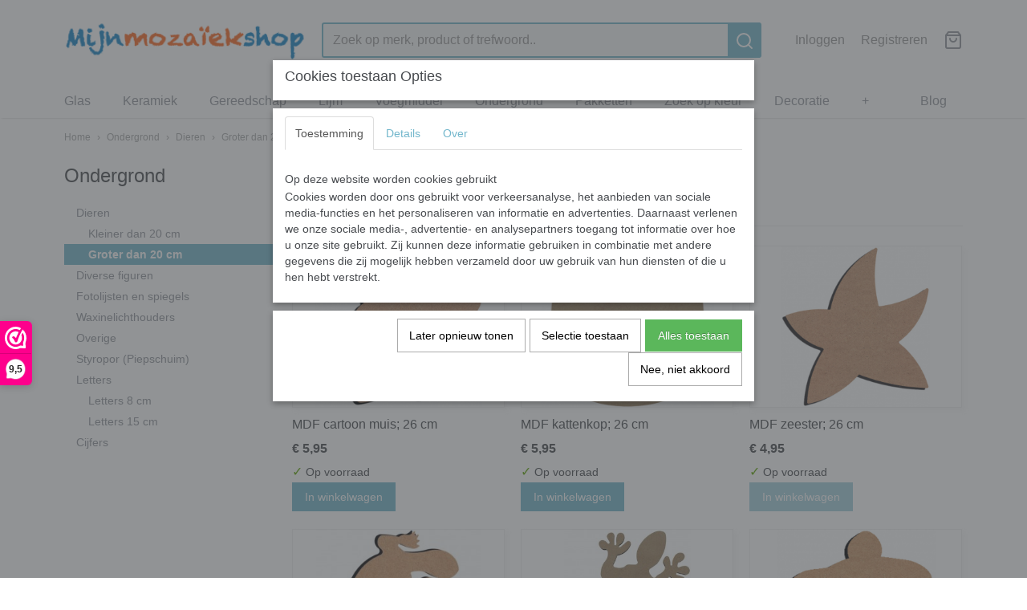

--- FILE ---
content_type: text/html; charset=UTF-8
request_url: https://www.mijnmozaiekshop.nl/webshop/ondergrond/dieren/groter-dan-20-cm/
body_size: 11272
content:
<!DOCTYPE html>
<html lang="nl" prefix="og: http://ogp.me/ns#">
<head>
  <meta name="keywords" content="glas; glasteentjes; glasmozaïek; Kleurenpalet van Mosa keramiek tegel;. Keramiek puzzelstukjes; MDF ondergrond; Hoogwaardig MDF; Mozaïekpakket; Arnhem; Gelderland; Nederland; PostNL; gereedschap; wieltjeskniptang; wieltjestand; tegelkniptang; Lijm; Mapei ultracolor plus voegmiddel; Mapie; ultracolor; Mijnmozaïekshop; Mijnmozaïekshop.nl; Leponitt wieljteskniptang;"/>
  <meta name="description" content="Welkom bij Mijn mozaïekshop, De Online Mozaïek Specialist in Arnhem."/>
  <meta name="language" content="nl"/>
  <meta name="charset" content="UTF-8"/>
  <meta name="google-site-verification" content="zm5vjY96adNxtsmV9p6FoIemVds4L75S44Ug4fWfkuY"/>
  <meta name="msvalidate.01" content="565ADC1BE464B7EACF7EF8E6797ADC92"/>
  <meta name="p:domain_verify" content="4e3e72fd85bf7a0c533ccce1883c0d8d"/>
  <meta name="author" content="Mijnmozaïekshop"/>
  <meta name="generator" content="IZICMS2.0"/>
  <meta property="msapplication-TileImage" content="https://www.mijnmozaiekshop.nl/apple-touch-icon.png?1561465164"/>
  <link href="https://www.mijnmozaiekshop.nl/apple-touch-icon.png?1561465164" rel="icon" sizes="400x400"/>
  <link href="https://www.mijnmozaiekshop.nl/favicon.ico" rel="icon" sizes="16x16"/>
  <link href="/service/xml/News/atom.xml" rel="alternate" title="Alle berichten"/>
  <link href="/data/cache/compressedIncludes/compressedIncludes_2378554854_ec7ea13b3b6478b6bfeafa04aeae8977.css" rel="stylesheet" media="all"/>
  <script src="/core/javascript/mootools/mootools-core-1.6.0-transpiled.js?r=3788&amp;fp=566995b3"></script>
  <script src="/core/javascript/mootools/mootools-more-1.6.0-transpiled.js?r=3788&amp;fp=566995b3"></script>
  <script src="/core/javascript/lib/helper/LocaleGlobal-minified.js?r=3788&amp;fp=566995b3" type="module"></script>
  <script src="/core/javascript/lib/helper/LocaleGlobal-transpiled.js?r=3788&amp;fp=566995b3" defer nomodule></script>
  <script src="/modules/Shop/templates/bootstrap/js/pixeldensity-transpiled.js?r=3788&amp;fp=566995b3"></script>
  <script src="/modules/Shop/templates/bootstrap/js/product_attributes-transpiled.js?r=3788&amp;fp=566995b3"></script>
  <script src="/modules/Shop/templates/bootstrap/js/product-behaviour-transpiled.js?r=3788&amp;fp=566995b3"></script>
  <script src="/modules/Shop/templates/bootstrap/js/modal.js?r=3788&amp;fp=11b4096f"></script>
  <script src="/modules/AfterSale/templates/default/js/cookiepolicy.js?r=3788&amp;fp=72fda8a2"></script>
  <script src="/modules/AfterSale/templates/default/js/facebook-transpiled.js?r=3788&amp;fp=566995b3"></script>
  <script src="/templates/responsive-2/js/touch-mootools-transpiled.js?r=3788&amp;fp=216ea525"></script>
  <script src="/templates/responsive-2/js/responsive-transpiled.js?r=3788&amp;fp=216ea525"></script>
  <script src="/templates/responsive-2/js/designListener-transpiled.js?r=3788&amp;fp=566995b3"></script>
  <script src="/templates/responsive-2/js/category-menu-transpiled.js?r=3788&amp;fp=566995b3"></script>
  <script src="/templates/responsive-2/js/menu.js?r=3788&amp;fp=216ea525"></script>
  <script>/*<![CDATA[*/
    document.addEventListener('DOMContentLoaded',function(){
      var evt = document.createEvent('CustomEvent');evt.initCustomEvent( 'designchange', false, false, {"carousel_slide_duration":"5000ms","carousel_slide1_enabled":"1","carousel_slide1_animation":"fade","carousel_slide1_button_text":"","carousel_slide1_button_href":"\/aanbiedingen","carousel_slide1_cta_heading":"","carousel_slide1_cta_text":"","carousel_slide2_enabled":"1","carousel_slide2_animation":"slide-up","carousel_slide2_button_text":"","carousel_slide2_button_href":"\/aanbiedingen","carousel_slide2_cta_heading":"","carousel_slide2_cta_text":"","carousel_slide3_enabled":"-1","carousel_slide3_animation":"slide-left","carousel_slide3_button_text":"","carousel_slide3_button_href":"\/","carousel_slide3_cta_heading":"","carousel_slide3_cta_text":"","carousel_slide4_enabled":"1","carousel_slide4_animation":"slide-down","carousel_slide4_button_text":"","carousel_slide4_button_href":"https:\/\/www.mijnmozaiekshop.nl\/webshop\/keramiek\/puzzelsteentjes\/","carousel_slide4_cta_heading":"","carousel_slide4_cta_text":"","carousel_slide5_enabled":"-1","carousel_slide5_animation":"slide-right","carousel_slide5_button_text":"Bekijk de collectie","carousel_slide5_button_href":"\/","carousel_slide5_cta_heading":"Nieuw collectie","carousel_slide5_cta_text":"Slide 5 Lorem ipsum dolor sit amet, consectetur adipiscing elit. Integer ante tortor, lacinia at mi laoreet, venenatis dapibus risus."} );document.dispatchEvent(evt);
      Locale.define('nl-NL','Core',{"cancel":"Annuleren","close":"Sluiten"});
      Locale.define('nl-NL','Shop',{"loading":"Een moment geduld alstublieft..","error":"Er is helaas een fout opgetreden.","added":"Toegevoegd","product_added_short":"&#x2713; Toegevoegd aan winkelwagen:","product_not_added":"Het product kon niet worden toegevoegd.","variation_not_given_short":"Kies de gewenste uitvoering:","attribute_dimension_error":"Het veld '%s' bevat een ongeldige waarde."});
      Locale.define('nl-NL','Cookie',{"cookie_option_heading":"Cookies toestaan Opties","cookie_option_footer":"<div class=buttons><a class='btn cookie-btn' id='cookie-showagain'>Later opnieuw tonen<\/a><a class='btn cookie-btn' id='allow-selection'>Selectie toestaan<\/a><a class='btn cookie-btn-selected' id='allow-all'>Alles toestaan<\/a><\/div>","cookie_option_body":"<div class='cookie-content' id='mainContent'><ul class='nav nav-tabs'><li><a href='#consent'>Toestemming<\/a><\/li><li><a href='#details'>Details<\/a><\/li><li><a href='#about'>Over<\/a><\/li><\/ul><div id='tabData[consent]' class='tabData'><h4 id='shp-cookie-settings'>Op deze website worden cookies gebruikt<\/h4><p>Cookies worden door ons gebruikt voor verkeersanalyse, het aanbieden van sociale media-functies en het personaliseren van informatie en advertenties. Daarnaast verlenen we onze sociale media-, advertentie- en analysepartners toegang tot informatie over hoe u onze site gebruikt. Zij kunnen deze informatie gebruiken in combinatie met andere gegevens die zij mogelijk hebben verzameld door uw gebruik van hun diensten of die u hen hebt verstrekt.<\/p><\/div><div id='tabData[details]' class='tabData'><div class='form-check align-items-center'><h4 id='shp-cookie-settings'>Noodzakelijk<\/h4><input class='form-check-input' type='checkbox' role='switch' id='shp-cookie-ncecessary' checked='checked' disabled='disabled'><\/div><p>Door essenti\u00eble functies zoals paginanavigatie en toegang tot beveiligde delen van de website mogelijk te maken, dragen noodzakelijke cookies bij aan de bruikbaarheid van een website. Deze cookies zijn essentieel voor de correcte werking van de website.<\/p><div class='form-check align-items-center'><h4 id='shp-cookie-settings'>Statistieken<\/h4><input class='form-check-input' type='checkbox' role='switch' id='shp-cookie-statistics' checked='checked'><\/div><p>Statistische cookies verzamelen en verstrekken anonieme gegevens om website-eigenaren te helpen begrijpen hoe gebruikers omgaan met hun sites.<\/p><div class='form-check align-items-center'><h4 id='shp-cookie-settings'>Marketing<\/h4><input class='form-check-input' type='checkbox' role='switch' id='shp-cookie-marketing'><\/div><p>Er worden cookies voor marketingdoeleinden gebruikt om websitegebruikers te volgen. Het doel is om gebruikers relevante en interessante advertenties te tonen, waardoor deze waardevoller worden voor uitgevers en externe marketeers.<\/p><\/div><div id='tabData[about]' class='tabData'><p>Cookies zijn kleine tekstdocumenten die door websites kunnen worden gebruikt om de gebruikerservaring effici\u00ebnter te maken.<\/p><p>De wet bepaalt dat wij cookies op uw apparaat plaatsen als deze strikt noodzakelijk zijn voor de werking van deze website. Voor alle andere soorten cookies hebben wij uw toestemming nodig. wat betekent dat cookies die als noodzakelijk zijn gecategoriseerd, voornamelijk worden verwerkt op basis van AVG-art. 6 (1) (f). Alle overige cookies, dat wil zeggen die van de soorten voorkeuren en advertenties, worden verwerkt op basis van AVG-art. 6 (1) (a) AVG.<\/p><p>Deze website maakt gebruik van unieke soorten cookies. sommige cookies worden geplaatst via aanbiedingen van derden die op onze pagina's verschijnen.<\/p><p>Vermeld uw toestemmings-id en datum wanneer u contact met ons opneemt over uw toestemming.<\/p><\/div><\/div>","analyticsId":"G-4VRGV7XB3S","adwordId":"AW-811147735"});
      Locale.use('nl-NL');
  });
  /*]]>*/</script>
  <script>/*<![CDATA[*/
    
    <!-- Google Tag Manager -->
    (function(w,d,s,l,i){w[l]=w[l]||[];w[l].push({'gtm.start':
    new Date().getTime(),event:'gtm.js'});var f=d.getElementsByTagName(s)[0],
    j=d.createElement(s),dl=l!='dataLayer'?'&l='+l:'';j.async=true;j.src=
    'https://www.googletagmanager.com/gtm.js?id='+i+dl;f.parentNode.insertBefore(j,f);
    })(window,document,'script','dataLayer','GTM-K63W7JNW');
    <!-- End Google Tag Manager -->
    
 window.dataLayer = window.dataLayer || []; 
function gtag(){dataLayer.push(arguments);}
gtag('consent', 'default', { 
'ad_storage': 'denied',
'ad_user_data': 'denied',
'ad_personalization': 'denied',
'analytics_storage': 'denied',
'functionality_storage': 'denied',
'personalization_storage': 'denied',
'security_storage': 'granted'
});
    
    <!-- Facebook Pixel Code -->
    !function(f,b,e,v,n,t,s){if(f.fbq)return;n=f.fbq=function(){n.callMethod?
    n.callMethod.apply(n,arguments):n.queue.push(arguments)};if(!f._fbq)f._fbq=n;
    n.push=n;n.loaded=!0;n.version='2.0';n.queue=[];t=b.createElement(e);t.async=!0;
    t.src=v;s=b.getElementsByTagName(e)[0];s.parentNode.insertBefore(t,s)}(window,
    document,'script','https://connect.facebook.net/en_US/fbevents.js');
    fbq('init', '639082419954297');
    fbq('track', 'PageView');
    <!-- End Facebook Pixel Code -->
  /*]]>*/</script>
  <!-- Global site tag (gtag.js) - Google Analytics -->
  <script async src="https://www.googletagmanager.com/gtag/js?id=G-4VRGV7XB3S"></script>
  <script>
    window.dataLayer = window.dataLayer || [];
    function gtag(){dataLayer.push(arguments);}
    gtag('js', new Date());
    gtag('config', 'G-4VRGV7XB3S', {"anonymize_ip":true});
  </script>
  <!-- End Google Analytics -->
  <title>Groter dan 20 cm - Mijn mozaïekshop - De Online Mozaïek Specialist!</title>
  <meta name="viewport" content="width=device-width, initial-scale=1.0, user-scalable=yes, minimum-scale=1.0, maximum-scale=5.0"/>
  <link rel="canonical" href="https://www.mijnmozaiekshop.nl/webshop/ondergrond/dieren/groter-dan-20-cm/" />
</head>
<body itemscope itemtype="http://schema.org/WebPage">
<div id="top">
  <div class="container">
    <div id="logo" onclick="document.location.href='/';"></div>
        <div class="search">
      
      <form action="/zoeken.html" method="get">
        <input class="query" placeholder="Zoek op merk, product of trefwoord.." type="text" name="q" value="" /><button type="submit" class="btn">
          <svg viewBox="0 0 24 24" width="24" height="24" stroke="currentColor" stroke-width="2" fill="none" stroke-linecap="round" stroke-linejoin="round"><circle cx="11" cy="11" r="8"></circle><line x1="21" y1="21" x2="16.65" y2="16.65"></line></svg>
        </button>
      </form>
    </div>
    
          
<div id="basket" class="show_profile">
  <ul>
                  <li><a href="/profiel/inloggen.html" rel="nofollow">Inloggen</a></li>
        <li><a href="/profiel/registreren.html">Registreren</a></li>
                <li class="cart">
        <a href="/webshop/basket.html" class="basketLink"><svg xmlns="http://www.w3.org/2000/svg" width="24" height="24" viewBox="0 0 24 24" fill="none" stroke="#93979d" stroke-width="2" stroke-linecap="round" stroke-linejoin="round" class="shopping-bag"><path d="M6 2L3 6v14a2 2 0 0 0 2 2h14a2 2 0 0 0 2-2V6l-3-4z"></path><line x1="3" y1="6" x2="21" y2="6"></line><path d="M16 10a4 4 0 0 1-8 0"></path></svg></a>
      </li>
    </ul>
</div>
      </div>
</div>
  
<div id="menu">
  <div class="container">
    
    <ul class="pull-right">
                                                                                                                                    
                  <li class=" pull-right"><a href="/berichten/">Blog</a></li>
                                                                                                  
    </ul>
  
      <ul class="categories">
                          <li class="">
          <a class="dropdown-toggle" href="/webshop/glas/">Glas <b class="caret"></b></a>
            <div class="dropdown">
              <ul>
                                              <li ><a href="/webshop/glas/glasplaten/" title="Glasplaten">Glasplaten</a></li>
                                              <li ><a href="/webshop/glas/micro-colorful-squares-48-mm/" title="Micro colorful squares 4,8 mm">Micro colorful squares 4,8 mm</a></li>
                                              <li ><a href="/webshop/glas/colorful-squares-8-mm/" title="Colorful squares 8 mm">Colorful squares 8 mm</a></li>
                                              <li ><a href="/webshop/glas/colorful-squares-10-mm/" title="Colorful squares 10 mm">Colorful squares 10 mm</a></li>
                                              <li ><a href="/webshop/glas/colorful-squares-12-mm/" title="Colorful squares 12 mm">Colorful squares 12 mm</a></li>
                                              <li ><a href="/webshop/glas/colorful-squares-15-mm/" title="Colorful squares 15 mm">Colorful squares 15 mm</a></li>
                                              <li ><a href="/webshop/glas/colorful-squares-20-mm/" title="Colorful squares 20 mm">Colorful squares 20 mm</a></li>
                                              <li ><a href="/webshop/glas/colorful-squares-25-mm/" title="Colorful squares 25 mm">Colorful squares 25 mm</a></li>
                                              <li ><a href="/webshop/glas/colorful-puzzle-snippets/" title="Colorful puzzle snippets">Colorful puzzle snippets</a></li>
                                              <li ><a href="/webshop/glas/colorful-bloemblaadjes/" title="Colorful bloemblaadjes">Colorful bloemblaadjes</a></li>
                                              <li ><a href="/webshop/glas/glas-rond/" title="Glas Rond">Glas Rond</a></li>
                                              <li ><a href="/webshop/glas/glasparels-nuggets/" title="Glasparels (nuggets)">Glasparels (nuggets)</a></li>
                                              <li ><a href="/webshop/glas/millefiori/" title="Millefiori">Millefiori</a></li>
                                              <li ><a href="/webshop/glas/figuren/" title="Figuren">Figuren</a></li>
                                              <li ><a href="/webshop/glas/glas-ruitvorm/" title="Glas Ruitvorm">Glas Ruitvorm</a></li>
                                              <li ><a href="/webshop/glas/soft-glass/" title="Soft glass">Soft glass</a></li>
                                              <li ><a href="/webshop/glas/mini-colorful-triangles-10-mm/" title="Mini colorful triangles 10 mm">Mini colorful triangles 10 mm</a></li>
                                              <li ><a href="/webshop/glas/glas-staafjes/" title="Glas Staafjes">Glas Staafjes</a></li>
                                              <li ><a href="/webshop/glas/spiegel-glas/" title="Spiegel glas">Spiegel glas</a></li>
                                              <li ><a href="/webshop/glas/tiffany-glas/" title="Tiffany glas">Tiffany glas</a></li>
                                              <li ><a href="/webshop/glas/ellipsvorm/" title="Ellipsvorm">Ellipsvorm</a></li>
                                              <li ><a href="/webshop/glas/transparante-puzzelsteentjes/" title="Transparante puzzelsteentjes">Transparante puzzelsteentjes</a></li>
                                              <li ><a href="/webshop/glas/smalti/" title="Smalti">Smalti</a></li>
              
              </ul>
            </div>
          </li>
                              <li class="">
          <a class="dropdown-toggle" href="/webshop/keramiek/">Keramiek <b class="caret"></b></a>
            <div class="dropdown">
              <ul>
                                              <li ><a href="/webshop/keramiek/puzzelsteentjes/" title="Puzzelsteentjes">Puzzelsteentjes</a></li>
                                              <li ><a href="/webshop/keramiek/bloemblaadjes-small/" title="Bloemblaadjes Small">Bloemblaadjes Small</a></li>
                                              <li ><a href="/webshop/keramiek/bloemblaadjes-medium/" title="Bloemblaadjes Medium">Bloemblaadjes Medium</a></li>
                                              <li ><a href="/webshop/keramiek/bloemblad-xl/" title="Bloemblad XL">Bloemblad XL</a></li>
                                              <li ><a href="/webshop/keramiek/micro-vormen-5--8-mm/" title="Micro vormen (5 &amp; 8 mm)">Micro vormen (5 & 8 mm)</a></li>
                                              <li ><a href="/webshop/keramiek/micro-squares-5-mm/" title="Micro squares 5 mm">Micro squares 5 mm</a></li>
                                              <li ><a href="/webshop/keramiek/mini-squares-10-mm/" title="Mini squares 10 mm">Mini squares 10 mm</a></li>
                                              <li ><a href="/webshop/keramiek/squares-12-mm/" title="Squares 12 mm">Squares 12 mm</a></li>
                                              <li ><a href="/webshop/keramiek/sterren/" title="Sterren">Sterren</a></li>
                                              <li ><a href="/webshop/keramiek/bloemetjes/" title="Bloemetjes">Bloemetjes</a></li>
                                              <li ><a href="/webshop/keramiek/hartjes/" title="Hartjes">Hartjes</a></li>
                                              <li ><a href="/webshop/keramiek/rond/" title="Rond">Rond</a></li>
                                              <li ><a href="/webshop/keramiek/ruitvorm/" title="Ruitvorm">Ruitvorm</a></li>
                                              <li ><a href="/webshop/keramiek/driehoekjes/" title="Driehoekjes">Driehoekjes</a></li>
                                              <li ><a href="/webshop/keramiek/staafjes/" title="Staafjes">Staafjes</a></li>
                                              <li ><a href="/webshop/keramiek/teardrops-druppels/" title="Teardrops (druppels)">Teardrops (druppels)</a></li>
                                              <li ><a href="/webshop/keramiek/wandtegel/" title="Wandtegel">Wandtegel</a></li>
              
              </ul>
            </div>
          </li>
                                <li class=""><a href="/webshop/gereedschap/">Gereedschap</a></li>
                                <li class=""><a href="/webshop/lijm/">Lijm</a></li>
                                <li class=""><a href="/webshop/voegmiddel/">Voegmiddel</a></li>
                              <li class="">
          <a class="dropdown-toggle" href="/webshop/ondergrond/">Ondergrond <b class="caret"></b></a>
            <div class="dropdown">
              <ul>
                                              <li class="active"><a href="/webshop/ondergrond/dieren/" title="Dieren">Dieren</a></li>
                                              <li ><a href="/webshop/ondergrond/diverse-figuren/" title="Diverse figuren">Diverse figuren</a></li>
                                              <li ><a href="/webshop/ondergrond/fotolijsten-en-spiegels/" title="Fotolijsten en spiegels">Fotolijsten en spiegels</a></li>
                                              <li ><a href="/webshop/ondergrond/waxinelichthouders/" title="Waxinelichthouders">Waxinelichthouders</a></li>
                                              <li ><a href="/webshop/ondergrond/overige/" title="Overige">Overige</a></li>
                                              <li ><a href="/webshop/ondergrond/styropor-piepschuim/" title="Styropor (Piepschuim)">Styropor (Piepschuim)</a></li>
                                              <li ><a href="/webshop/ondergrond/letters/" title="Letters">Letters</a></li>
                                              <li ><a href="/webshop/ondergrond/cijfers/" title="Cijfers">Cijfers</a></li>
              
              </ul>
            </div>
          </li>
                              <li class="">
          <a class="dropdown-toggle" href="/webshop/pakketten/">Pakketten <b class="caret"></b></a>
            <div class="dropdown">
              <ul>
                                              <li ><a href="/webshop/pakketten/diy-mozaiekpakketten/" title="DIY mozaïekpakketten">DIY mozaïekpakketten</a></li>
                                              <li ><a href="/webshop/pakketten/kleur-pakketten/" title="Kleur pakketten">Kleur pakketten</a></li>
              
              </ul>
            </div>
          </li>
                              <li class="">
          <a class="dropdown-toggle" href="/webshop/zoek-op-kleur/">Zoek op kleur <b class="caret"></b></a>
            <div class="dropdown">
              <ul>
                                              <li ><a href="/webshop/zoek-op-kleur/blank/" title="Blank">Blank</a></li>
                                              <li ><a href="/webshop/zoek-op-kleur/wit/" title="Wit">Wit</a></li>
                                              <li ><a href="/webshop/zoek-op-kleur/grijs/" title="Grijs">Grijs</a></li>
                                              <li ><a href="/webshop/zoek-op-kleur/zwart/" title="Zwart">Zwart</a></li>
                                              <li ><a href="/webshop/zoek-op-kleur/mix/" title="Mix">Mix</a></li>
                                              <li ><a href="/webshop/zoek-op-kleur/rood/" title="Rood">Rood</a></li>
                                              <li ><a href="/webshop/zoek-op-kleur/oranje/" title="Oranje">Oranje</a></li>
                                              <li ><a href="/webshop/zoek-op-kleur/geel/" title="Geel">Geel</a></li>
                                              <li ><a href="/webshop/zoek-op-kleur/groen/" title="Groen">Groen</a></li>
                                              <li ><a href="/webshop/zoek-op-kleur/blauwgroen-teal/" title="Blauwgroen (teal)">Blauwgroen (teal)</a></li>
                                              <li ><a href="/webshop/zoek-op-kleur/blauw/" title="Blauw">Blauw</a></li>
                                              <li ><a href="/webshop/zoek-op-kleur/turquoise/" title="Turquoise">Turquoise</a></li>
                                              <li ><a href="/webshop/zoek-op-kleur/paars/" title="Paars">Paars</a></li>
                                              <li ><a href="/webshop/zoek-op-kleur/roze/" title="Roze">Roze</a></li>
                                              <li ><a href="/webshop/zoek-op-kleur/creme/" title="Crème">Crème</a></li>
                                              <li ><a href="/webshop/zoek-op-kleur/bruin/" title="Bruin">Bruin</a></li>
                                              <li ><a href="/webshop/zoek-op-kleur/goud/" title="Goud">Goud</a></li>
                                              <li ><a href="/webshop/zoek-op-kleur/zilver/" title="Zilver">Zilver</a></li>
                                              <li ><a href="/webshop/zoek-op-kleur/transparant/" title="Transparant">Transparant</a></li>
              
              </ul>
            </div>
          </li>
                              <li class="">
          <a class="dropdown-toggle" href="/webshop/decoratie/">Decoratie <b class="caret"></b></a>
            <div class="dropdown">
              <ul>
                                              <li ><a href="/webshop/decoratie/kralen/" title="Kralen">Kralen</a></li>
                                              <li ><a href="/webshop/decoratie/bloemen/" title="Bloemen">Bloemen</a></li>
                                              <li ><a href="/webshop/decoratie/cabochons/" title="Cabochons">Cabochons</a></li>
                                              <li ><a href="/webshop/decoratie/oogjes/" title="Oogjes">Oogjes</a></li>
                                              <li ><a href="/webshop/decoratie/decoratie-dieren/" title="Decoratie dieren">Decoratie dieren</a></li>
                                              <li ><a href="/webshop/decoratie/overige-decoratie/" title="Overige decoratie">Overige decoratie</a></li>
              
              </ul>
            </div>
          </li>
                                <li class=""><a href="/webshop/cadeaubon/">Cadeaubon</a></li>
                                <li class=""><a href="/webshop/groot-verpakking/">Groot verpakking</a></li>
                                <li class=""><a href="/webshop/opruiming/">Opruiming</a></li>
              
          </ul>
      </div>
</div>
<div class="visible-phone mobileHeader">
  <a href="#" class="openMobileMenu"></a>
  <form action="/zoeken.html" method="get" class="search">
    <input class="query" placeholder="Zoek op merk, product of trefwoord.." type="text" name="q" value="" /><button type="submit" class="btn">
      <svg viewBox="0 0 24 24" width="24" height="24" stroke="currentColor" stroke-width="2" fill="none" stroke-linecap="round" stroke-linejoin="round"><circle cx="11" cy="11" r="8"></circle><line x1="21" y1="21" x2="16.65" y2="16.65"></line></svg></button>
  </form>
</div>
  
  <div id="breadcrumbs" class="container">
    <a href="/" title="Home">Home</a> › <a href="/webshop/ondergrond/" title="Ondergrond">Ondergrond</a> › <a href="/webshop/ondergrond/dieren/" title="Dieren">Dieren</a> › <a href="/webshop/ondergrond/dieren/groter-dan-20-cm/" title="Groter dan 20 cm">Groter dan 20 cm</a>
  </div>
<div class="container" id="site">
  <div class="row">
          <div class="span3">
        
    
<div class="categoryMenu">
  <h2>Ondergrond</h2>
  <ul>
            <li >
      <a href="/webshop/ondergrond/dieren/" title="Dieren">Dieren</a>
    
                        <ul>
      
                      <li >
                  <a href="/webshop/ondergrond/dieren/kleiner-dan-20-cm/" title="Kleiner dan 20 cm">Kleiner dan 20 cm</a>
                </li>
                      <li class="active">
                  <a href="/webshop/ondergrond/dieren/groter-dan-20-cm/" title="Groter dan 20 cm">Groter dan 20 cm</a>
                </li>
      
            </ul>
          
        </li>
                <li >
      <a href="/webshop/ondergrond/diverse-figuren/" title="Diverse figuren">Diverse figuren</a>
    
    
        </li>
                <li >
      <a href="/webshop/ondergrond/fotolijsten-en-spiegels/" title="Fotolijsten en spiegels">Fotolijsten en spiegels</a>
    
    
        </li>
                <li >
      <a href="/webshop/ondergrond/waxinelichthouders/" title="Waxinelichthouders">Waxinelichthouders</a>
    
    
        </li>
                <li >
      <a href="/webshop/ondergrond/overige/" title="Overige">Overige</a>
    
    
        </li>
                <li >
      <a href="/webshop/ondergrond/styropor-piepschuim/" title="Styropor (Piepschuim)">Styropor (Piepschuim)</a>
    
    
        </li>
                <li >
      <a href="/webshop/ondergrond/letters/" title="Letters">Letters</a>
    
                        <ul>
      
                      <li >
                  <a href="/webshop/ondergrond/letters/letters-8-cm/" title="Letters 8 cm">Letters 8 cm</a>
                </li>
                      <li >
                  <a href="/webshop/ondergrond/letters/letters-15-cm/" title="Letters 15 cm">Letters 15 cm</a>
                </li>
      
            </ul>
          
        </li>
                <li >
      <a href="/webshop/ondergrond/cijfers/" title="Cijfers">Cijfers</a>
    
    
        </li>
      
</ul>
</div>
  
      </div>
      <div class="span9">
        <div class="iziSection" id="section_main"><div id="section_main_0" class="ShopModule iziModule"><div class="basketAction iziAction">
<div id="basket" class="show_profile">
  <ul>
                  <li><a href="/profiel/inloggen.html" rel="nofollow">Inloggen</a></li>
        <li><a href="/profiel/registreren.html">Registreren</a></li>
                <li class="cart">
        <a href="/webshop/basket.html" class="basketLink"><svg xmlns="http://www.w3.org/2000/svg" width="24" height="24" viewBox="0 0 24 24" fill="none" stroke="#93979d" stroke-width="2" stroke-linecap="round" stroke-linejoin="round" class="shopping-bag"><path d="M6 2L3 6v14a2 2 0 0 0 2 2h14a2 2 0 0 0 2-2V6l-3-4z"></path><line x1="3" y1="6" x2="21" y2="6"></line><path d="M16 10a4 4 0 0 1-8 0"></path></svg></a>
      </li>
    </ul>
</div>
<div class='clear'></div></div></div><div id="section_main_1" class="ShopModule iziModule"><div class="categoryOverviewAction iziAction">
                                                                                                  
  
  <div class="pagination-options">
  
  <form method="get">
      
    Sorteer op: &nbsp;
    <select name="sorting" onchange="this.form.submit();">
          <option value="weight|asc" selected="selected">Standaard volgorde (oplopend)</option>
          <option value="weight|desc">Standaard volgorde (aflopend)</option>
          <option value="sale_price|asc">Prijs (oplopend)</option>
          <option value="sale_price|desc">Prijs (aflopend)</option>
          <option value="discount_price|asc">Korting (oplopend)</option>
          <option value="discount_price|desc">Korting (aflopend)</option>
          <option value="name|asc">Naam (oplopend)</option>
          <option value="name|desc">Naam (aflopend)</option>
          <option value="available|asc">Beschikbaar (oplopend)</option>
          <option value="available|desc">Beschikbaar (aflopend)</option>
    
    </select>
  
      <div class="pagination right">
        </div>
  
  
  <div class="clearfix"></div>
      <hr />
    </form>
</div>
  <div class="row">
          
  
<div class="span3 product">
  <div class="thumbnail">
      <div class="product-ribbon">
        </div>
      <a href="/webshop/ondergrond/dieren/groter-dan-20-cm/detail/2346/mdf-cartoon-muis-26-cm.html" title="MDF cartoon muis; 26 cm" data-background="/data/upload/Shop/images/255x1000x0_mdf-figuur-cartoon-muis-26-cm.png"></a>
  </div>
  <span class="name">MDF cartoon muis; 26 cm</span>
  <div class="price">
        <span class="price">&euro; 5,95</span>
    </div>
  
            <div class="in-stock"><span class="indicator">&#x2713;</span> Op voorraad</div>
      
  <div class="buttons">
                  <a class="btn buy" href="#add" data-product_id="2346">In winkelwagen</a>
            </div>
</div>
          
  
<div class="span3 product">
  <div class="thumbnail">
      <div class="product-ribbon">
        </div>
      <a href="/webshop/ondergrond/dieren/groter-dan-20-cm/detail/2345/mdf-kattenkop-26-cm.html" title="MDF kattenkop; 26 cm" data-background="/data/upload/Shop/images/255x1000x0_mdf-figuur-kattenkop-26-cm.png"></a>
  </div>
  <span class="name">MDF kattenkop; 26 cm</span>
  <div class="price">
        <span class="price">&euro; 5,95</span>
    </div>
  
            <div class="in-stock"><span class="indicator">&#x2713;</span> Op voorraad</div>
      
  <div class="buttons">
                  <a class="btn buy" href="#add" data-product_id="2345">In winkelwagen</a>
            </div>
</div>
          
  
<div class="span3 product">
  <div class="thumbnail">
      <div class="product-ribbon">
        </div>
      <a href="/webshop/ondergrond/dieren/groter-dan-20-cm/detail/2076/mdf-zeester-26-cm.html" title="MDF zeester; 26 cm" data-background="/data/upload/Shop/images/255x1000x0_mdf-figuur-zeester-26-cm.png"></a>
  </div>
  <span class="name">MDF zeester; 26 cm</span>
  <div class="price">
        <span class="price">&euro; 4,95</span>
    </div>
  
            <div class="in-stock"><span class="indicator">&#x2713;</span> Op voorraad</div>
      
  <div class="buttons">
                  <a class="btn buy disabled" href="#" disabled>In winkelwagen</a>
            </div>
</div>
          
  
<div class="span3 product">
  <div class="thumbnail">
      <div class="product-ribbon">
        </div>
      <a href="/webshop/ondergrond/dieren/groter-dan-20-cm/detail/2117/mdf-salamander-26-cm.html" title="MDF salamander; 26 cm" data-background="/data/upload/Shop/images/255x1000x0_283-mdf-figuur-salamander-26-cm.jpg"></a>
  </div>
  <span class="name">MDF salamander; 26 cm</span>
  <div class="price">
        <span class="price">&euro; 4,95</span>
    </div>
  
            <div class="in-stock"><span class="indicator">&#x2713;</span> Op voorraad</div>
      
  <div class="buttons">
                  <a class="btn buy" href="#add" data-product_id="2117">In winkelwagen</a>
            </div>
</div>
          
  
<div class="span3 product">
  <div class="thumbnail">
      <div class="product-ribbon">
        </div>
      <a href="/webshop/ondergrond/dieren/groter-dan-20-cm/detail/2074/mdf-gecko-26-cm.html" title="MDF gecko; 26 cm" data-background="/data/upload/Shop/images/255x1000x0_gomille-mdf-figuur-gecko-26-cm.jpg"></a>
  </div>
  <span class="name">MDF gecko; 26 cm</span>
  <div class="price">
        <span class="price">&euro; 5,27</span>
    </div>
  
            <div class="in-stock"><span class="indicator">&#x2713;</span> Op voorraad</div>
      
  <div class="buttons">
                  <a class="btn buy disabled" href="#" disabled>In winkelwagen</a>
            </div>
</div>
          
  
<div class="span3 product">
  <div class="thumbnail">
      <div class="product-ribbon">
        </div>
      <a href="/webshop/ondergrond/dieren/groter-dan-20-cm/detail/2073/mdf-zeeschildpad-27-cm.html" title="MDF zeeschildpad; 27 cm" data-background="/data/upload/Shop/images/255x1000x0_mdf-figuur-zeeschildpad-26-cm.png"></a>
  </div>
  <span class="name">MDF zeeschildpad; 27 cm</span>
  <div class="price">
        <span class="price">&euro; 4,95</span>
    </div>
  
            <div class="in-stock"><span class="indicator">&#x2713;</span> Op voorraad</div>
      
  <div class="buttons">
                  <a class="btn buy" href="#add" data-product_id="2073">In winkelwagen</a>
            </div>
</div>
          
  
<div class="span3 product">
  <div class="thumbnail">
      <div class="product-ribbon">
        </div>
      <a href="/webshop/ondergrond/dieren/groter-dan-20-cm/detail/2072/mdf-kat-24-cm.html" title="MDF kat; 24 cm" data-background="/data/upload/Shop/images/255x1000x0_gomille-mdf-figuur-23x24-cm-kat.jpg"></a>
  </div>
  <span class="name">MDF kat; 24 cm</span>
  <div class="price">
        <span class="price">&euro; 5,95</span>
    </div>
  
            <div class="in-stock"><span class="indicator">&#x2713;</span> Op voorraad</div>
      
  <div class="buttons">
                  <a class="btn buy" href="#add" data-product_id="2072">In winkelwagen</a>
            </div>
</div>
          
  
<div class="span3 product">
  <div class="thumbnail">
      <div class="product-ribbon">
        </div>
      <a href="/webshop/ondergrond/dieren/groter-dan-20-cm/detail/1902/mdf-vleermuis-26-cm.html" title="MDF vleermuis; 26 cm" data-background="/data/upload/Shop/images/255x1000x0_mdf-figuur-vleermuis-26-cm.jpg"></a>
  </div>
  <span class="name">MDF vleermuis; 26 cm</span>
  <div class="price">
        <span class="price">&euro; 4,95</span>
    </div>
  
            <div class="in-stock"><span class="indicator">&#x2713;</span> Op voorraad</div>
      
  <div class="buttons">
                  <a class="btn buy" href="#add" data-product_id="1902">In winkelwagen</a>
            </div>
</div>
          
  
<div class="span3 product">
  <div class="thumbnail">
      <div class="product-ribbon">
        </div>
      <a href="/webshop/ondergrond/dieren/groter-dan-20-cm/detail/1732/mdf-konijnen-26-cm.html" title="MDF konijnen; 26 cm" data-background="/data/upload/Shop/images/255x1000x0_247-mdf-figuur-konijnen-26-cm.jpg"></a>
  </div>
  <span class="name">MDF konijnen; 26 cm</span>
  <div class="price">
        <span class="price">&euro; 4,95</span>
    </div>
  
            <div class="in-stock"><span class="indicator">&#x2713;</span> Op voorraad</div>
      
  <div class="buttons">
                  <a class="btn buy" href="#add" data-product_id="1732">In winkelwagen</a>
            </div>
</div>
          
  
<div class="span3 product">
  <div class="thumbnail">
      <div class="product-ribbon">
        </div>
      <a href="/webshop/ondergrond/dieren/groter-dan-20-cm/detail/1581/mdf-vos-26-cm.html" title="MDF vos; 26 cm" data-background="/data/upload/Shop/images/255x1000x0_7419-mdf-figuur-vos-26-cm.jpg"></a>
  </div>
  <span class="name">MDF vos; 26 cm</span>
  <div class="price">
        <span class="price">&euro; 4,95</span>
    </div>
  
            <div class="in-stock"><span class="indicator">&#x2713;</span> Op voorraad</div>
      
  <div class="buttons">
                  <a class="btn buy" href="#add" data-product_id="1581">In winkelwagen</a>
            </div>
</div>
          
  
<div class="span3 product">
  <div class="thumbnail">
      <div class="product-ribbon">
        </div>
      <a href="/webshop/ondergrond/dieren/groter-dan-20-cm/detail/1580/mdf-draak-26-cm.html" title="MDF draak; 26 cm" data-background="/data/upload/Shop/images/255x1000x0_208-mdf-figuur-draak-26-cm.jpg"></a>
  </div>
  <span class="name">MDF draak; 26 cm</span>
  <div class="price">
        <span class="price">&euro; 4,95</span>
    </div>
  
            <div class="in-stock"><span class="indicator">&#x2713;</span> Op voorraad</div>
      
  <div class="buttons">
                  <a class="btn buy" href="#add" data-product_id="1580">In winkelwagen</a>
            </div>
</div>
          
  
<div class="span3 product">
  <div class="thumbnail">
      <div class="product-ribbon">
        </div>
      <a href="/webshop/ondergrond/dieren/groter-dan-20-cm/detail/1579/mdf-lama-26-cm.html" title="MDF lama; 26 cm" data-background="/data/upload/Shop/images/255x1000x0_7406-mdf-figuur-lama-26-cm.jpg"></a>
  </div>
  <span class="name">MDF lama; 26 cm</span>
  <div class="price">
        <span class="price">&euro; 5,25</span>
    </div>
  
            <div class="in-stock"><span class="indicator">&#x2713;</span> Op voorraad</div>
      
  <div class="buttons">
                  <a class="btn buy" href="#add" data-product_id="1579">In winkelwagen</a>
            </div>
</div>
          
  
<div class="span3 product">
  <div class="thumbnail">
      <div class="product-ribbon">
        </div>
      <a href="/webshop/ondergrond/dieren/groter-dan-20-cm/detail/1169/mdf-uil-26-cm.html" title="MDF uil; 26 cm" data-background="/data/upload/Shop/images/255x1000x0_7174-uil.jpg"></a>
  </div>
  <span class="name">MDF uil; 26 cm</span>
  <div class="price">
        <span class="price">&euro; 5,24</span>
    </div>
  
            <div class="in-stock"><span class="indicator">&#x2713;</span> Op voorraad</div>
      
  <div class="buttons">
                  <a class="btn buy" href="#add" data-product_id="1169">In winkelwagen</a>
            </div>
</div>
          
  
<div class="span3 product">
  <div class="thumbnail">
      <div class="product-ribbon">
        </div>
      <a href="/webshop/ondergrond/dieren/groter-dan-20-cm/detail/1130/mdf-vogel-op-tak-26-cm.html" title="MDF vogel op tak; 26 cm" data-background="/data/upload/Shop/images/255x1000x0_210-vogel-op-tak-26-cm.jpg"></a>
  </div>
  <span class="name">MDF vogel op tak; 26 cm</span>
  <div class="price">
        <span class="price">&euro; 5,25</span>
    </div>
  
            <div class="in-stock"><span class="indicator">&#x2713;</span> Op voorraad</div>
      
  <div class="buttons">
                  <a class="btn buy" href="#add" data-product_id="1130">In winkelwagen</a>
            </div>
</div>
          
  
<div class="span3 product">
  <div class="thumbnail">
      <div class="product-ribbon">
        </div>
      <a href="/webshop/ondergrond/dieren/groter-dan-20-cm/detail/1168/mdf-kip-26-cm.html" title="MDF kip; 26 cm" data-background="/data/upload/Shop/images/255x1000x0_410-kip.jpg"></a>
  </div>
  <span class="name">MDF kip; 26 cm</span>
  <div class="price">
        <span class="price">&euro; 4,95</span>
    </div>
  
            <div class="in-stock"><span class="indicator">&#x2713;</span> Op voorraad</div>
      
  <div class="buttons">
                  <a class="btn buy" href="#add" data-product_id="1168">In winkelwagen</a>
            </div>
</div>
          
  
<div class="span3 product">
  <div class="thumbnail">
      <div class="product-ribbon">
        </div>
      <a href="/webshop/ondergrond/dieren/groter-dan-20-cm/detail/559/mdf-eenhoorn-26-cm.html" title="MDF eenhoorn; 26 cm" data-background="/data/upload/Shop/images/255x1000x0_2320---eenhoorn-26-cm.jpg"></a>
  </div>
  <span class="name">MDF eenhoorn; 26 cm</span>
  <div class="price">
        <span class="price">&euro; 4,95</span>
    </div>
  
            <div class="in-stock"><span class="indicator">&#x2713;</span> Op voorraad</div>
      
  <div class="buttons">
                  <a class="btn buy" href="#add" data-product_id="559">In winkelwagen</a>
            </div>
</div>
          
  
<div class="span3 product">
  <div class="thumbnail">
      <div class="product-ribbon">
        </div>
      <a href="/webshop/ondergrond/dieren/groter-dan-20-cm/detail/1174/mdf-paardenhoofd-26-cm.html" title="MDF paardenhoofd; 26 cm" data-background="/data/upload/Shop/images/255x1000x0_1415-paardenhoofd.jpg"></a>
  </div>
  <span class="name">MDF paardenhoofd; 26 cm</span>
  <div class="price">
        <span class="price">&euro; 4,95</span>
    </div>
  
            <div class="in-stock"><span class="indicator">&#x2713;</span> Op voorraad</div>
      
  <div class="buttons">
                  <a class="btn buy" href="#add" data-product_id="1174">In winkelwagen</a>
            </div>
</div>
          
  
<div class="span3 product">
  <div class="thumbnail">
      <div class="product-ribbon">
        </div>
      <a href="/webshop/ondergrond/dieren/groter-dan-20-cm/detail/367/mdf-staande-kat-26-cm.html" title="MDF staande kat; 26 cm" data-background="/data/upload/Shop/images/255x1000x0_328-staande-kat-26-cm.jpg"></a>
  </div>
  <span class="name">MDF staande kat; 26 cm</span>
  <div class="price">
        <span class="price">&euro; 4,95</span>
    </div>
  
            <div class="in-stock"><span class="indicator">&#x2713;</span> Op voorraad</div>
      
  <div class="buttons">
                  <a class="btn buy" href="#add" data-product_id="367">In winkelwagen</a>
            </div>
</div>
          
  
<div class="span3 product">
  <div class="thumbnail">
      <div class="product-ribbon">
        </div>
      <a href="/webshop/ondergrond/dieren/groter-dan-20-cm/detail/366/mdf-zittende-kat-26-cm.html" title="MDF zittende kat; 26 cm" data-background="/data/upload/Shop/images/255x1000x0_329-zittende-kat-26-cm.jpg"></a>
  </div>
  <span class="name">MDF zittende kat; 26 cm</span>
  <div class="price">
        <span class="price">&euro; 4,95</span>
    </div>
  
            <div class="in-stock"><span class="indicator">&#x2713;</span> Op voorraad</div>
      
  <div class="buttons">
                  <a class="btn buy" href="#add" data-product_id="366">In winkelwagen</a>
            </div>
</div>
          
  
<div class="span3 product">
  <div class="thumbnail">
      <div class="product-ribbon">
        </div>
      <a href="/webshop/ondergrond/dieren/groter-dan-20-cm/detail/365/mdf-beer-26-cm.html" title="MDF beer; 26 cm" data-background="/data/upload/Shop/images/255x1000x0_1050-beer-26-cm.jpg"></a>
  </div>
  <span class="name">MDF beer; 26 cm</span>
  <div class="price">
        <span class="price">&euro; 4,95</span>
    </div>
  
            <div class="in-stock"><span class="indicator">&#x2713;</span> Op voorraad</div>
      
  <div class="buttons">
                  <a class="btn buy" href="#add" data-product_id="365">In winkelwagen</a>
            </div>
</div>
          
  
<div class="span3 product">
  <div class="thumbnail">
      <div class="product-ribbon">
        </div>
      <a href="/webshop/ondergrond/dieren/groter-dan-20-cm/detail/332/mdf-vis-26-cm.html" title="MDF vis; 26 cm" data-background="/data/upload/Shop/images/255x1000x0_230-vis-26-cm.jpg"></a>
  </div>
  <span class="name">MDF vis; 26 cm</span>
  <div class="price">
        <span class="price">&euro; 4,95</span>
    </div>
  
            <div class="in-stock"><span class="indicator">&#x2713;</span> Op voorraad</div>
      
  <div class="buttons">
                  <a class="btn buy" href="#add" data-product_id="332">In winkelwagen</a>
            </div>
</div>
          
  
<div class="span3 product">
  <div class="thumbnail">
      <div class="product-ribbon">
        </div>
      <a href="/webshop/ondergrond/dieren/groter-dan-20-cm/detail/236/mdf-vlinder-26-cm.html" title="MDF vlinder; 26 cm" data-background="/data/upload/Shop/images/255x1000x0_238-vlinder-26-cm.png"></a>
  </div>
  <span class="name">MDF vlinder; 26 cm</span>
  <div class="price">
        <span class="price">&euro; 4,95</span>
    </div>
  
            <div class="in-stock"><span class="indicator">&#x2713;</span> Op voorraad</div>
      
  <div class="buttons">
                  <a class="btn buy" href="#add" data-product_id="236">In winkelwagen</a>
            </div>
</div>
          
  
<div class="span3 product">
  <div class="thumbnail">
      <div class="product-ribbon">
        </div>
      <a href="/webshop/ondergrond/dieren/groter-dan-20-cm/detail/325/mdf-dolfijn-26-cm.html" title="MDF dolfijn; 26 cm" data-background="/data/upload/Shop/images/255x1000x0_229-dolfijn-26-cm-0.jpg"></a>
  </div>
  <span class="name">MDF dolfijn; 26 cm</span>
  <div class="price">
        <span class="price">&euro; 4,95</span>
    </div>
  
            <div class="in-stock"><span class="indicator">&#x2713;</span> Op voorraad</div>
      
  <div class="buttons">
                  <a class="btn buy" href="#add" data-product_id="325">In winkelwagen</a>
            </div>
</div>
    
  </div>
  <div class="pagination-options">
  
  <form method="get">
  
      <div class="pagination right">
        </div>
  
  
  <div class="clearfix"></div>
    </form>
</div>
<div class='clear'></div></div></div><div class="iziContent" id="section_main_2"><div class="iziInnerContent"><h1 data-start="99" data-end="174"><strong>MDF Ondergronden voor moza&iuml;ek en creatieve decoraties - Dieren (groter dan 20 cm)</strong></h1>
<p data-start="176" data-end="499">Op zoek naar de perfecte <strong data-start="201" data-end="228">ondergrond voor moza&iuml;ek</strong> of andere creatieve technieken? Bij <strong data-start="265" data-end="286">Mijn Moza&iuml;ek Shop</strong> vind je een uitgebreide collectie ondergronden in diverse vormen en materialen. Of je nu moza&iuml;eksteentjes, verf, decoupage of andere decoratietechnieken gebruikt, wij hebben de ideale basis voor jouw kunstwerk!</p>
<h3 data-start="501" data-end="543"><strong>Ruime keuze aan MDF figuren</strong></h3>
<p data-start="544" data-end="875">Onze<strong data-start="549" data-end="569"> MDF ondergronden</strong> zijn perfect voor moza&iuml;ek, schilderen, stippen, decoupage en meer. Kies uit verschillende vormen, zoals:<br data-start="663" data-end="666" />✔ <strong data-start="668" data-end="702">Ronde &amp; vierkante ondergronden</strong><br data-start="702" data-end="705" />✔ <strong data-start="707" data-end="728">Letters &amp; cijfers</strong><br data-start="728" data-end="731" />✔ <strong data-start="733" data-end="765">Dieren &amp; feestelijke figuren</strong><br data-start="765" data-end="768" />✔ <strong data-start="770" data-end="807">Spiegelondergronden met echt glas</strong><br data-start="807" data-end="810" />✔ <strong data-start="812" data-end="873">Fotolijsten &amp; waxinelichthouders</strong></p>
<p data-start="1055" data-end="1228">Dankzij de gladde afwerking van <strong data-start="909" data-end="944">MDF (Medium Density Fibreboard)</strong> hecht moza&iuml;eklijm goed en kun je eenvoudig creatief aan de slag. Ontdek onze selectie en geef jouw creatieve project een stevige basis!</p>
<h3 data-start="1230" data-end="1274"><strong>Perfect voor beginners &eacute;n gevorderden</strong></h3>
<p data-start="1275" data-end="1479">Of je nu een ervaren moza&iuml;ekkunstenaar bent of net begint: met de juiste ondergrond leg je de basis voor een geslaagd project. Laat je inspireren door ons assortiment en start vandaag nog met moza&iuml;eken!</p>
<p data-start="1481" data-end="1542">🛒 <strong data-start="1484" data-end="1540">Bekijk onze ondergronden en begin je creatieve reis!</strong></p></div></div></div>
      </div>
      </div>
  <div class="row">
    <div class="span12"><div class="iziSection iziStaticSection" id="section_footer"></div></div>
  </div>
</div>
  
  
    
  
  
                                                                                                                                                                                                        
  <footer>
    <div class="container">
      <div class="row">
              <div class="span3" id="footer_menu">
          <h3>Informatie</h3>
          <ul>
                                                          <li>
                <a href="/contact.html">Contact</a>
              </li>
                                                <li>
                <a href="/over-ons.html">Over ons</a>
              </li>
                                                <li>
                <a href="/voorwaarden.html">Voorwaarden</a>
              </li>
                                                                                                                  <li>
                <a href="/berichten/">Blog</a>
              </li>
                                                                                            <li>
                <a href="/retourneren.html">Retourneren</a>
              </li>
                                                <li>
                <a href="/faq.html">Veel gestelde vragen</a>
              </li>
                                                <li>
                <a href="/privacybeleid.html">Privacybeleid</a>
              </li>
                                                <li>
                <a href="/klachten.html">Klachten</a>
              </li>
                                                <li>
                <a href="/woordenlijst.html">Woordenlijst</a>
              </li>
                                                <li>
                <a href="/calculation-tools.html">Calculation tools</a>
              </li>
                      
          </ul>
        </div>
              
                    
      <div class="span3" id="footer_categories">
                  <h3>Categorie&euml;n</h3>
          <ul>
                          <li><a href="/webshop/glas/">Glas</a></li>
                          <li><a href="/webshop/keramiek/">Keramiek</a></li>
                          <li><a href="/webshop/gereedschap/">Gereedschap</a></li>
                          <li><a href="/webshop/lijm/">Lijm</a></li>
                          <li><a href="/webshop/voegmiddel/">Voegmiddel</a></li>
                          <li><a href="/webshop/ondergrond/">Ondergrond</a></li>
                          <li><a href="/webshop/pakketten/">Pakketten</a></li>
                          <li><a href="/webshop/zoek-op-kleur/">Zoek op kleur</a></li>
                          <li><a href="/webshop/decoratie/">Decoratie</a></li>
                          <li><a href="/webshop/cadeaubon/">Cadeaubon</a></li>
                          <li><a href="/webshop/groot-verpakking/">Groot verpakking</a></li>
                          <li><a href="/webshop/opruiming/">Opruiming</a></li>
            
          </ul>
              </div>
              <div class="span6">
          <div class="iziSection iziStaticSection" id="section_footerColumn"><div id="section_footerColumn_0" class="SnippetsModule iziModule"><div class="loadAction iziAction"><!--Start of Tawk.to Script-->
<script type="text/javascript">
var Tawk_API=Tawk_API||{}, Tawk_LoadStart=new Date();
(function(){
var s1=document.createElement("script"),s0=document.getElementsByTagName("script")[0];
s1.async=true;
s1.src='https://embed.tawk.to/6710f7b64304e3196ad32e2c/1iad4f8l8';
s1.charset='UTF-8';
s1.setAttribute('crossorigin','*');
s0.parentNode.insertBefore(s1,s0);
})();
</script>
<!--End of Tawk.to Script--><div class='clear'></div></div></div></div>
        </div>
      
      </div>
    </div>
  </footer>
  <div class="copyright">
      <div id="payment_methods">
      
<ul class="payment-methods">
    <li class="sprite-ideal" title="Ideal"></li>
      <li class="sprite-bancontact" title="Bancontact"></li>
      <li class="sprite-klarna" title="Klarna"></li>
      <li class="sprite-paypal" title="Paypal"></li>
      <li class="sprite-banktransfer" title="Banktransfer"></li>
  
</ul>
    </div>
  
      
      
    &copy; 2026 www.mijnmozaiekshop.nl
        - Powered by Shoppagina.nl
    </div>
  
  
<div id="cookiepolicy" class="cookiepolicy-type-1">
  <div class="container"> 
    <div class="message"><p>We use cookies to improve our website, to analyze traffic on the website, to make the website function properly and for the connection with social media. By clicking Yes, you consent to the placing of all cookies as described in our privacy and cookie statement.</p></div>
    <div class="buttons">
      <a href="#cookiepolicy-options" class="btn btn-success">Cookie Opties</a>
      <a href="#cookiepolicy-accept" class="btn btn-success">Ja, ik ga akkoord</a>
      <a href="#cookiepolicy-deny" class="btn">Nee, niet akkoord</a>
    </div>
  </div>
</div>
<!-- Google Tag Manager (noscript) -->
<noscript><iframe src="https://www.googletagmanager.com/ns.html?id=GTM-K63W7JNW" height="0" width="0" style="display:none;visibility:hidden"></iframe></noscript>
<!-- End Google Tag Manager (noscript) -->
<noscript><img height='1' width='1' style='display:none' src='https://www.facebook.com/tr?id=639082419954297&ev=PageView&noscript=1'/></noscript>  <script type="text/javascript">
    (function() {
  _webwinkelkeur_id = 1205090;
  _webwinkelkeur_sidebar = true;
  _webwinkelkeur_tooltip = true;
  _webwinkelkeur_sidebar_position = 'left';
  _webwinkelkeur_sidebar_top = '400px';
    var js = document.createElement("script");
    js.type = "text/javascript";
    js.async = true;
    js.src = "https://www.webwinkelkeur.nl/js/sidebar.js";
    var s = document.getElementsByTagName("script")[0];
    s.parentNode.insertBefore(js, s);
})();
  </script>
</body>
</html>
